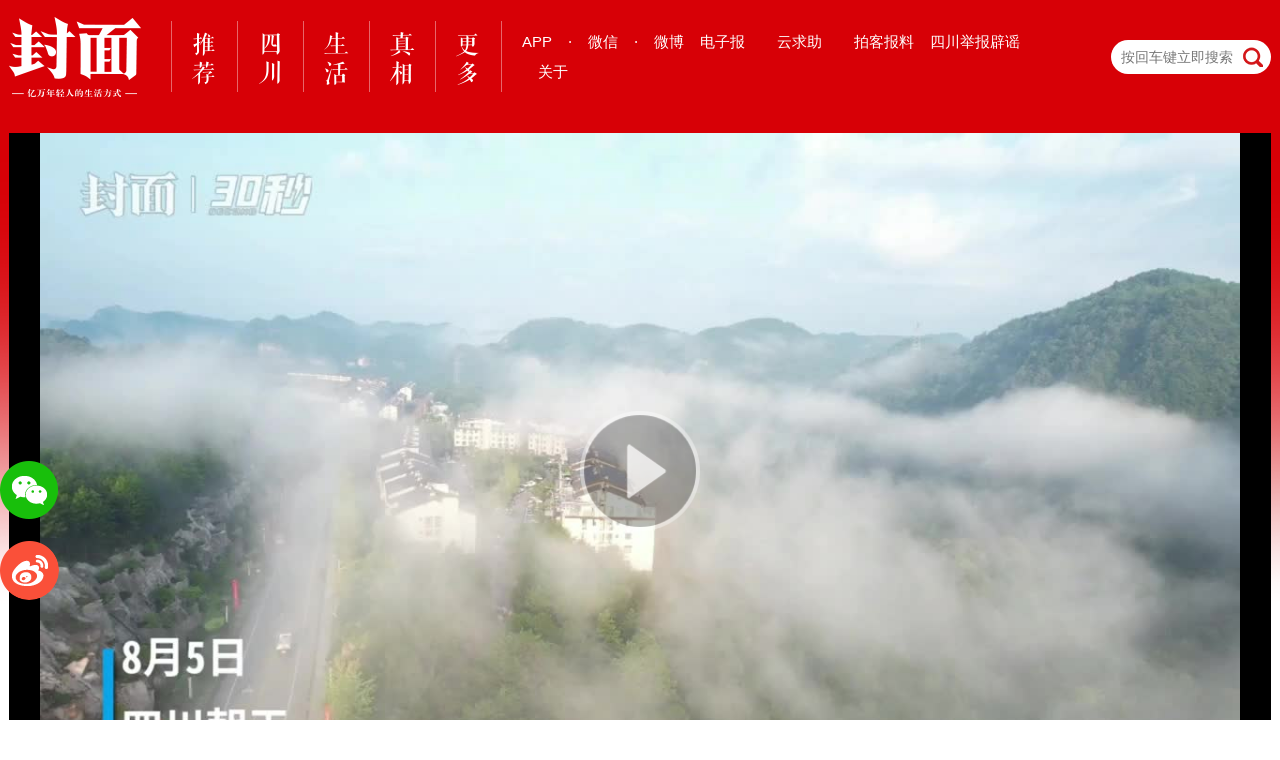

--- FILE ---
content_type: text/html;charset=UTF-8
request_url: https://www.thecover.cn/video/9542613
body_size: 5403
content:
<!DOCTYPE html>
<html lang="zh-Hans">
<head>
    <title>30秒 | 如梦如幻！四川曾家山现绝美云海宛如仙境 - 封面新闻</title>
      <link rel="stylesheet" type="text/css" href="https://wapcdn.thecover.cn/web/20160622/video-js.min.css">
  	<meta charset="utf-8">
<meta http-equiv="X-UA-Compatible" content="IE=edge,chrome=1">
<meta name="description" content="封面新闻" />
<meta name="keywords" content="封面新闻" />
<link rel="alternate icon" type="image/png" href="">
<link rel="apple-touch-icon-precomposed" href="">
<meta name="apple-mobile-web-app-title" content="封面新闻">
<meta name="apple-mobile-web-app-capable" content="yes">
<meta name="apple-mobile-web-app-status-bar-style" content="black">
<meta name="viewport" content="width=device-width, initial-scale=1, maximum-scale=1, user-scalable=no" />
<meta name="format-detection" content="telephone=no,address=no,email=no">
<meta property="wb:webmaster" content="584a0a29372ef013" />
<meta name="baidu-site-verification" content="g9B9WZ9ycV" />
<meta name="360-site-verification" content="2d33dbfec6dbdc78cc1dfb3f0f4dbf9e" />
<meta name="shenma-site-verification" content="6ea16df3d164597600c78ff55d969454_1476256750">
<script type="text/javascript" src="https://wapcdn.thecover.cn/web/20160622/modernizr-custom.js"></script>
<script type="text/javascript" src="https://dcdn.thecover.cn/fmio/cover-track-sdk.min.js"></script>
<link rel="stylesheet" type="text/css" href="https://wapcdn.thecover.cn/cdn/cover_pc/static/css/all-bfab327c5e.css">
<link rel="icon" type="image/png" href="https://wapcdn.thecover.cn/web/20161025/favicon.png">
<link rel="apple-touch-icon-precomposed" href="https://wapcdn.thecover.cn/web/20161025/favicon.png">
<script type="text/javascript">
    function imgOnError(element){
        element.src="https://imgcdn.thecover.cn/wap/2.0/img/default_news.png";
        element.onerror=null;
    }
</script>
</head>

<body class="pagetype-video-detail pagetype-detail">
<!--导航区域-->
<div class="header-wrapper">
    <div class="responsive-wrapper header-part">
        <div class="logo">
            	<a href="/"><img src="https://wapcdn.thecover.cn/cdn/cover_pc/static/img/2x/logo.png"> </a>
        </div>
        <header>
            <nav>
                <ul class="top-nav">
                    <li class="channel-nav-li">
                        <a href="/" data-name="tj" name="/">
                            <img src="https://wapcdn.thecover.cn/cdn/cover_pc/static/img/2x/tj.png">
                        </a>
                    </li>
                    <li class="channel-nav-li">
                        <a href="/channel_3560" class="sc" data-name="sc" name="/channel_3560">
                            <img src="https://wapcdn.thecover.cn/cdn/cover_pc/static/img/2x/sc.png">
                        </a>
                    </li>
                    <li class="channel-nav-li">
                        <a href="/channel_4095" class="sh" data-name="sh" name="/">
                            <img src="https://wapcdn.thecover.cn/cdn/cover_pc/static/img/2x/sh.png">
                        </a>
                    </li>
                    <li class="channel-nav-li">
                        <a href="/channel_3909" class="zx" data-name="zx" name="/">
                            <img src="https://wapcdn.thecover.cn/cdn/cover_pc/static/img/2x/zx.png">
                        </a>
                    </li>
                    <li class="channel-nav-li channel-nav-more">
                        <div data-name="m" class="more-div">
                            <img src="https://wapcdn.thecover.cn/cdn/cover_pc/static/img/2x/m.png" />
                                                        <div class="more-flag">
                                <div class="triangle-border-up"></div>
                                <div class="more-wrapper" style="max-width: 800px">
                                                                                                                                                                                                                                                                                                                                                                                                                                                                                                                                                                                                                                                                            <a href="/channel_11">云招考</a>
                                                                                                                                                                                                                                                                                                                                                                                                                                                                                                                                                                                                                                                                                                                                                                                                                                                                                                                                                                                                                                                                                                                                                                                                                                                                                                                                                                                                                                                                                                                                                                                                                                                                                                                                                                                                                                                                                                                                                                                                                                                                                                                                                                                                                                                                                                                                                                                                                                                                                                                                                                                                                                                                                                                                                                                                                                                                                                                                                                                                                                                                                                                                                                                                                                                                                                                                                                                                                                                                                                                                                                                                                                                                                                                                                                                                                                                                                                                                                                                                                                                                                                                                                                                                                                                                                                                                        <a href="/channel_4092">热点精选</a>
                                                                                                                                                                                                                                                                                                                                                                                                                                                                                                                                                                                                        <a href="/channel_1">国内</a>
                                                                                                                                                                                                                                                                                                                                                                <a href="/channel_3689">体育</a>
                                                                                                                                                                                                                                                                                                                                                                <a href="/channel_3686">国际</a>
                                                                                                                                                                                                                                                                                                                                                                                                                                                                                    <a href="/channel_4">新经济</a>
                                                                                                                                                                                                                                                                                                                                                                <a href="/channel_3898">教育</a>
                                                                                                                                                                                                                                                                                                                                                                <a href="/channel_12">文娱</a>
                                                                                                                                                                                                                                                                                                                                                                <a href="/channel_3904">法治</a>
                                                                                                                                                                                                                                                                                                                                                                <a href="/channel_4090">封面视频</a>
                                                                                                                                                                                                                                                                                                                            </div>
                            </div>
                                                    </div>
                    </li>
                </ul>
            </nav>
        </header>
         <div class="interacting-1200 interacting">
            <div class="holding with-hover app-download no-padding">
                <span>APP</span>
                <div class="pop-up twoDownload">
                    <div class="fmLeft">
                        <p>下载封面客户端</p> <img class="qr" src="https://wapcdn.thecover.cn/web/20161025/Download_APP.png" alt="">
                        <div class="btns">
                            <a href="https://itunes.apple.com/cn/app/id1028293650" data-stat-click="ios" target="_blank"> <i class="headericon-apple"></i> App Store </a>
                            <a href="http://a.app.qq.com/o/simple.jsp?pkgname=cn.thecover.www.covermedia" data-stat-click="android"  target="_blank"> <i class="headericon-android"></i> Android </a>
                        </div>
                    </div>
                    <div class="fmLeft">
                        <p>下载C视频客户端</p> <img class="qr" src="https://wapcdn.thecover.cn/cdn/web/c-download.png" alt="">
                        <div class="btns">
                            <a href="https://itunes.apple.com/cn/app/id1500532156" data-stat-click="ios" target="_blank"> <i class="headericon-apple"></i> App Store </a>
                            <a href="https://30s-wap.thecover.cn/downloadApp.html" data-stat-click="android"  target="_blank"> <i class="headericon-android"></i> Android </a>
                        </div>
                    </div><div class="fmLeft">
                    <p>下载封底客户端</p> <img class="qr" src="https://wapcdn.thecover.cn/cdn/cover_pc/static/img/2x/fd-download.png" alt="">
                    <div class="btns">
                        <a href="https://itunes.apple.com/cn/app/id1494827641" data-stat-click="ios" target="_blank"> <i class="headericon-apple"></i> App Store </a>
                        <a href="https://fd-wap.thecover.cn/downloadApp.html" data-stat-click="android"  target="_blank"> <i class="headericon-android"></i> Android </a>
                    </div>
                </div>
                </div>
            </div>
            <div class="holding split-spot">
                ·
            </div>
             <div class="holding with-hover wechat-logo no-padding">
                 <span>微信</span>
                <div class="pop-up">
                    <p>关注封面公众号</p> <img class="qr" src="https://wapcdn.thecover.cn/web/20161025/qr_gongzhonghao.jpg" alt="">
                </div>
            </div>
            <div class="holding split-spot">
                ·
            </div>
             <div class="holding with-hover weibo-logo no-padding">
                <a href="https://weibo.com/hxdsb" target="_blank">微博</a>
            </div>

             <div class="holding">
                 <a href="http://e.thecover.cn" target="_blank">电子报</a>
             </div>
             <div class="holding">
                <a href="/cloudHelp" target="_blank" id="yunqiuzhu">云求助</a>
            </div>
             <div class="holding">
                 <a href="/aboutUs_write_us#write_us" target="_blank" id="baoliao">拍客报料</a>
             </div>
            <div class="holding">
                 <a href="https://scpiyao.org.cn/" target="_blank">四川举报辟谣</a>
             </div>
             <div class="holding">
                 <a href="/aboutUs_about#about" target="_blank">关于</a>
             </div>       
          </div>
        	<form class="search-form" action="/search" role="" autocomplete="off">
            	<input class="search-field" name="q" placeholder="按回车键立即搜索" type="text">
            	<span class="search-icon"></span>
                <input type="hidden" name="pageindex" value="1"/>
            </form>

    </div>
</div>
<div class="responsive-wrapper content-wrapper">
     <div id="video-player-wrapper">
                    <video id="video_id_1" class="video-js vjs-default-skin vjs-big-play-centered vjs-volume-menu-button-vertical"
                    controls preload="auto" poster="https://imgcdn.thecover.cn/2022-08-08/jobsystem/1z213a2b1t1f3b2h321x2v1b3c3129221v1z3c1t1h2b1g3b212e2v2u352b233b1e2z1d3a2g2y1b32382d1e1k3b2136202e2s2e2u2d26352w1h3b262q1y1y1w2p32242z1d26362q2z222e2d341u2r1w292g1l1l1b322v1p1p.jpg" x-webkit-airplay="true">
                <source src="https://imgcdn.thecover.cn/fcapp_e385e141-c045-4c66-8c1d-706f717ca499_1659947970257.mp4" type="video/mp4" />
            </video>
             </div>
    <article class="description-of-video main-article">
        <header>
            <h1>30秒 | 如梦如幻！四川曾家山现绝美云海宛如仙境</h1>
                            <p class="blockChain_news">
                    <img src="https://wapcdn.thecover.cn/cdn/cover_pc/static/img/2x/blockChainIcon@2x.png" alt="">
                    <span>封面区块链</span>
                    <a href=https://m.thecover.cn/certificate.html?id=9542613>该文章已上链 ></a>
                </p>
                        <p class="props-of-title">
               					<a href="javascript:void(0);">
						<span>封面新闻</span>
					</a>
				                <span>2022-08-08 18:49</span>
                                <span class="read-count">109468</span>
            </p>
        </header>
        <section class="article-content">
                            <p class="content-brief">8月5日清晨，四川广元市朝天区曾家山出现绝美云海景观。层层云雾萦绕着山峦，青山半隐于其间，待到远山显现，云雾漫卷，宛若人间仙境。曾家山海拔1400米，年均气温12℃，夏季平均气温23℃，是名副其实的“天然氧吧”，曾被评为“中国十大避暑名山”。拍客 苟伟 记者 刘彦谷</p>
                    </section>
        <section class="thumb-up">
            <div class="thumb-up-wrapper">
                <span>$newsDetail.reviewCount</span>
            </div>
        </section>

        <!-- 事件 -->
        
        <!-- v7.3 搜索关键词触发的图片展示 -->
        
        <!--评论区-->
        <section class="comments">
            <h3>
                <span>评论</span>
                <span class="comments-count">20</span>
            </h3>
            
                        <ul class="comments-list">
                <li>
                    <a class="avatar" href="#">
                                                 	<img src="https://imgcdn.thecover.cn/e136eb6c-a686-4a1f-ad86-a7522426cda8">
                                             </a>
                    <div>
                        <p class="username">
                                                	苏记说事
                                                <span class="timestamp">2023-04-06</span>
                                                    <span class="location">发表于四川</span>
                                                 </p>
                        <p class="body">如梦如幻</p>

                    </div>
                </li>
            </ul>
                        <ul class="comments-list">
                <li>
                    <a class="avatar" href="#">
                                                 	<img src="https://imgcdn.thecover.cn/984df069-0d8c-407d-a172-5148ef24e6fc">
                                             </a>
                    <div>
                        <p class="username">
                                                	misworld
                                                <span class="timestamp">2022-08-09</span>
                                                </p>
                        <p class="body">凉快</p>

                    </div>
                </li>
            </ul>
                        <ul class="comments-list">
                <li>
                    <a class="avatar" href="#">
                                                 	<img src="https://imgcdn.thecover.cn/e136eb6c-a686-4a1f-ad86-a7522426cda8">
                                             </a>
                    <div>
                        <p class="username">
                                                	苏记说事
                                                <span class="timestamp">2022-08-09</span>
                                                </p>
                        <p class="body">太美了</p>

                    </div>
                </li>
            </ul>
                                                        <div class="btn-comment unselectable" id="btn_comment">
                        查看更多
                    </div>
                    </section>

    </article>

  	  	</div>
	<!--固定位置提示按钮-->

<div id="share_icons" class="share-icons hidden">
    <div id="share_to_wechat" class="share-to-wechat"></div>
    <div id="share_to_weibo" class="share-to-weibo">
        <a href="http://service.weibo.com/share/share.php?url=http://www.thecover.cn/video/9542613&title=30秒 | 如梦如幻！四川曾家山现绝美云海宛如仙境&appkey=3150526008&pic=$share_img&searchPic=true"  target="_blank"></a></div>
    <div class="panel-weixin" id="qrCode" data-src="$qrCodeUrl">
        <h6>打开微信“扫一扫”，打开网页后点击屏幕右上角分享按钮</h6>
    </div>
</div>
<!--全屏覆盖层-->
<div id="cover_layer">
	<div class="qr-container">
	    <div id="btn_close_cover_layer">
	    </div>
	    <img src="https://wapcdn.thecover.cn/web/20161025/Download_APP.png">
	    <p>去APP中参与热议吧</p>
	 </div>
</div>
    <!--不hidden的footer-->
<!--页脚开始-->
<div id="footer_flag"></div>
<footer id="footer">
    <div class="footer-logo-wrapper">
        <div class="footer-logo-top">
            <span>友情链接</span>
        </div>
        <ul class="footer-logo">
            <li><a target="_blank" href="https://www.sc.gov.cn/">四川省人民政府</a></li>
            <li><a target="_blank" href="http://www.people.com.cn/">人民网</a></li>
            <li><a target="_blank" href="https://www.hubpd.com/">全国党媒</a></li>
            <li><a target="_blank" href="http://www.xinhuanet.com/">新华网</a></li>
            <li><a target="_blank" href="http://www.china.com.cn/">中国网</a></li>
            <li><a target="_blank" href="http://www.cctv.com/">央视网</a></li>
            <li><a target="_blank" href="http://www.cri.cn/">国际在线</a></li>
            <li><a target="_blank" href="http://www.chinanews.com/">中国新闻网</a></li>
            <li><a target="_blank" href="http://www.youth.cn/">中国青年网</a></li>
            <li><a target="_blank" href="http://www.ce.cn/">中国经济网</a></li>
            <li><a target="_blank" href="http://www.ifeng.com/">凤凰网</a></li>
            <li><a target="_blank" href="http://news.uc.cn/">UC头条</a></li>
            <li><a target="_blank" href="http://www.qq.com/">腾讯</a></li>
            <li><a target="_blank" href="http://so.sina.cn/palmnews/?id=268">新浪新闻客户端</a></li>
            <li><a target="_blank" href="http://news.sina.com.cn/">新浪新闻</a></li>
            <li><a target="_blank" href="http://www.163.com/">网易新闻</a></li>
            <li><a target="_blank" href="http://www.hexun.com/">和讯网</a></li>
            <li><a target="_blank" href="http://www.iqilu.com/">齐鲁网</a></li>
            <li><a target="_blank" href="http://www.rednet.cn/index.html">红网</a></li>
            <li><a target="_blank" href="http://www.eastday.com/">东方网</a></li>
            <li><a target="_blank" href="http://www.qianlong.com/">千龙网</a></li>
            <li><a target="_blank" href="http://www.cjn.cn/">长江网</a></li>
            <li><a target="_blank" href="http://www.cqnews.net/">华龙网</a></li>
            <li><a target="_blank" href="www.cyol.com">中青在线</a></li>
            <li><a target="_blank" href="http://www.mshishang.com/">中国时尚网</a></li>
            <li><a target="_blank" href="https://yun.thecover.cn">智媒云</a></li>
        </ul>
    </div>

    <div class="footer-about footer-else">
        <a target="_blank" href="/aboutUs_about#about">关于我们</a><div class="aline"></div>
        <a target="_blank" href="/aboutUs_contact#contact">联系我们</a><div class="aline"></div>
        <a target="_blank" href="/aboutUs_copyright#copyright">版权声明</a><div class="aline"></div>
        <a target="_blank" href="/aboutUs_write_us#write_us">我要爆料</a><div class="aline"></div>
        <a target="_blank" href="mailto:biz@thecover.cn">咨询邮箱：biz@thecover.cn</a><div class="aline"></div>
        <a target="_blank" href="http://www.thecover.cn/news/4372186">网站自律管理承诺书</a>
    </div>
    <div class="footer-about ">
        互联网新闻信息服务许可证：51120170004 <div class="aline"></div>
        增值电信业务经营许可证：川B2-20220189 <div class="aline"></div>
        广播电视节目制作经营许可证：川字第00393号
    </div>
    <div class="footer-about">
        网络文化经营许可证：川网文（2016）5791-190号<div class="aline"></div>
        <a target="_blank" href="http://www.beian.gov.cn/portal/registerSystemInfo?recordcode=51010402000435" style="text-decoration:none;">
            <img src="https://wapcdn.thecover.cn/web/20170913/police_record.png" style="width: auto;" />
            <span>川公网安备 51010402000435号
        </a><div class="aline"></div>
        <a target="_blank" href="https://beian.miit.gov.cn">蜀ICP备15028104号-1</a><div class="aline"></div>
        <span>© CopyRight 2025, thecover.cn, Inc.All Rights Reserved</span>
    </div>
    <div class="jb-wrapper">
        <a target="_blank" href="http://www.12377.cn/">
            <img src="https://wapcdn.thecover.cn/web/20170606/img/jb1.jpg">
        </a>
        <a target="_blank" href="http://www.12377.cn/node_548446.htm">
            <img src="https://wapcdn.thecover.cn/web/20170606/img/jb2.jpg">
        </a>
        <a target="_blank" href="http://www.scjb.gov.cn/">
            <img src="https://wapcdn.thecover.cn/web/20170606/img/jb3.jpg">
        </a>
        <a target="_blank" href="https://www.12377.cn/">
            <img src="https://wapcdn.thecover.cn/cdn/web/20200514/bottom4.jpg">
        </a>
        <a target="_blank" href="https://activity.thepage.cn/apply/#/?id=62875f0d5e47b10053a1d218">
            <img src="https://wapcdn.thecover.cn/cdn/web/20220524/bottom5.jpg">
        </a>
        <a target="_blank" href="https://activity.thepage.cn/apply/#/?id=655ab2afaffca60048f8809c">
            <img src="https://wapcdn.thecover.cn/cdn/cover_pc/static/img/bottom6.jpg">
        </a>
    </div>
    <p>违法和不良信息举报、虚假新闻举报电话028—86969110</p>
</footer>
<!--页脚结束--><script type="text/javascript" src="https://wapcdn.thecover.cn/cdn/cover_pc/plugins/js/jquery.min.js"></script>
<script type="text/javascript" src="https://wapcdn.thecover.cn/cdn/cover_pc/plugins/js/packaged.min.js"></script>
<script type="text/javascript" src="https://wapcdn.thecover.cn/cdn/cover_pc/plugins/js/swiper.min.js"></script>
<script type="text/javascript" src="https://wapcdn.thecover.cn/cdn/cover_pc/plugins/js/jquery.dotdotdot.min.js"></script>
<script type="text/javascript" src="https://wapcdn.thecover.cn/cdn/video.js/7.2.4/video.min.js"></script>
<script type="text/javascript" src="https://wapcdn.thecover.cn/cdn/cover_pc/static/js/index-e5b482b4f0.js"></script>
<script type="text/javascript" src="https://wapcdn.thecover.cn/cdn/cover_pc/plugins/js/qrcode.min.js">
<script type="text/javascript" src="https://hm.baidu.com/hm.js?12f5131445b8a8af25894ba83a896d9a"></script>
<script>
    var qrcodeEle = document.querySelector('#qrCode');
    new QRCode(qrcodeEle, {
        text: qrcodeEle.getAttribute('data-src'),
        width: 80,
        height: 80
    })
</script>


</body>
</html>
